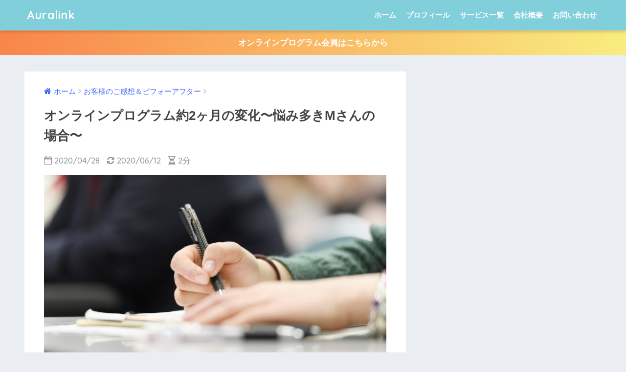

--- FILE ---
content_type: text/html; charset=UTF-8
request_url: https://ma-coron.com/review/voice01/
body_size: 16729
content:
<!doctype html> <!--[if lt IE 7]><html lang="ja" class="no-js lt-ie9 lt-ie8 lt-ie7"><![endif]--> <!--[if (IE 7)&!(IEMobile)]><html lang="ja" class="no-js lt-ie9 lt-ie8"><![endif]--> <!--[if (IE 8)&!(IEMobile)]><html lang="ja" class="no-js lt-ie9"><![endif]--> <!--[if gt IE 8]><!--><html lang="ja" class="no-js"><!--<![endif]--><head><meta charset="utf-8"><meta http-equiv="X-UA-Compatible" content="IE=edge"><meta name="HandheldFriendly" content="True"><meta name="MobileOptimized" content="320"><meta name="viewport" content="width=device-width, initial-scale=1"/><meta name="msapplication-TileColor" content="#f7d44a"><meta name="theme-color" content="#f7d44a"><link rel="pingback" href="https://ma-coron.com/xmlrpc.php"><title>オンラインプログラム約2ヶ月の変化〜悩み多きMさんの場合〜 | Auralink</title><meta name='robots' content='max-image-preview:large' /><link rel='dns-prefetch' href='//ajax.googleapis.com' /><link rel='dns-prefetch' href='//fonts.googleapis.com' /><link rel='dns-prefetch' href='//www.googletagmanager.com' /><link rel="alternate" type="application/rss+xml" title="Auralink &raquo; フィード" href="https://ma-coron.com/feed/" /><link rel="alternate" type="application/rss+xml" title="Auralink &raquo; コメントフィード" href="https://ma-coron.com/comments/feed/" /><link rel="alternate" title="oEmbed (JSON)" type="application/json+oembed" href="https://ma-coron.com/wp-json/oembed/1.0/embed?url=https%3A%2F%2Fma-coron.com%2Freview%2Fvoice01%2F" /><link rel="alternate" title="oEmbed (XML)" type="text/xml+oembed" href="https://ma-coron.com/wp-json/oembed/1.0/embed?url=https%3A%2F%2Fma-coron.com%2Freview%2Fvoice01%2F&#038;format=xml" /> <style id='wp-img-auto-sizes-contain-inline-css' type='text/css'>img:is([sizes=auto i],[sizes^="auto," i]){contain-intrinsic-size:3000px 1500px}
/*# sourceURL=wp-img-auto-sizes-contain-inline-css */</style><style id='wp-emoji-styles-inline-css' type='text/css'>img.wp-smiley, img.emoji {
		display: inline !important;
		border: none !important;
		box-shadow: none !important;
		height: 1em !important;
		width: 1em !important;
		margin: 0 0.07em !important;
		vertical-align: -0.1em !important;
		background: none !important;
		padding: 0 !important;
	}
/*# sourceURL=wp-emoji-styles-inline-css */</style><style id='wp-block-library-inline-css' type='text/css'>:root{--wp-block-synced-color:#7a00df;--wp-block-synced-color--rgb:122,0,223;--wp-bound-block-color:var(--wp-block-synced-color);--wp-editor-canvas-background:#ddd;--wp-admin-theme-color:#007cba;--wp-admin-theme-color--rgb:0,124,186;--wp-admin-theme-color-darker-10:#006ba1;--wp-admin-theme-color-darker-10--rgb:0,107,160.5;--wp-admin-theme-color-darker-20:#005a87;--wp-admin-theme-color-darker-20--rgb:0,90,135;--wp-admin-border-width-focus:2px}@media (min-resolution:192dpi){:root{--wp-admin-border-width-focus:1.5px}}.wp-element-button{cursor:pointer}:root .has-very-light-gray-background-color{background-color:#eee}:root .has-very-dark-gray-background-color{background-color:#313131}:root .has-very-light-gray-color{color:#eee}:root .has-very-dark-gray-color{color:#313131}:root .has-vivid-green-cyan-to-vivid-cyan-blue-gradient-background{background:linear-gradient(135deg,#00d084,#0693e3)}:root .has-purple-crush-gradient-background{background:linear-gradient(135deg,#34e2e4,#4721fb 50%,#ab1dfe)}:root .has-hazy-dawn-gradient-background{background:linear-gradient(135deg,#faaca8,#dad0ec)}:root .has-subdued-olive-gradient-background{background:linear-gradient(135deg,#fafae1,#67a671)}:root .has-atomic-cream-gradient-background{background:linear-gradient(135deg,#fdd79a,#004a59)}:root .has-nightshade-gradient-background{background:linear-gradient(135deg,#330968,#31cdcf)}:root .has-midnight-gradient-background{background:linear-gradient(135deg,#020381,#2874fc)}:root{--wp--preset--font-size--normal:16px;--wp--preset--font-size--huge:42px}.has-regular-font-size{font-size:1em}.has-larger-font-size{font-size:2.625em}.has-normal-font-size{font-size:var(--wp--preset--font-size--normal)}.has-huge-font-size{font-size:var(--wp--preset--font-size--huge)}.has-text-align-center{text-align:center}.has-text-align-left{text-align:left}.has-text-align-right{text-align:right}.has-fit-text{white-space:nowrap!important}#end-resizable-editor-section{display:none}.aligncenter{clear:both}.items-justified-left{justify-content:flex-start}.items-justified-center{justify-content:center}.items-justified-right{justify-content:flex-end}.items-justified-space-between{justify-content:space-between}.screen-reader-text{border:0;clip-path:inset(50%);height:1px;margin:-1px;overflow:hidden;padding:0;position:absolute;width:1px;word-wrap:normal!important}.screen-reader-text:focus{background-color:#ddd;clip-path:none;color:#444;display:block;font-size:1em;height:auto;left:5px;line-height:normal;padding:15px 23px 14px;text-decoration:none;top:5px;width:auto;z-index:100000}html :where(.has-border-color){border-style:solid}html :where([style*=border-top-color]){border-top-style:solid}html :where([style*=border-right-color]){border-right-style:solid}html :where([style*=border-bottom-color]){border-bottom-style:solid}html :where([style*=border-left-color]){border-left-style:solid}html :where([style*=border-width]){border-style:solid}html :where([style*=border-top-width]){border-top-style:solid}html :where([style*=border-right-width]){border-right-style:solid}html :where([style*=border-bottom-width]){border-bottom-style:solid}html :where([style*=border-left-width]){border-left-style:solid}html :where(img[class*=wp-image-]){height:auto;max-width:100%}:where(figure){margin:0 0 1em}html :where(.is-position-sticky){--wp-admin--admin-bar--position-offset:var(--wp-admin--admin-bar--height,0px)}@media screen and (max-width:600px){html :where(.is-position-sticky){--wp-admin--admin-bar--position-offset:0px}}

/*# sourceURL=wp-block-library-inline-css */</style><style id='global-styles-inline-css' type='text/css'>:root{--wp--preset--aspect-ratio--square: 1;--wp--preset--aspect-ratio--4-3: 4/3;--wp--preset--aspect-ratio--3-4: 3/4;--wp--preset--aspect-ratio--3-2: 3/2;--wp--preset--aspect-ratio--2-3: 2/3;--wp--preset--aspect-ratio--16-9: 16/9;--wp--preset--aspect-ratio--9-16: 9/16;--wp--preset--color--black: #000000;--wp--preset--color--cyan-bluish-gray: #abb8c3;--wp--preset--color--white: #ffffff;--wp--preset--color--pale-pink: #f78da7;--wp--preset--color--vivid-red: #cf2e2e;--wp--preset--color--luminous-vivid-orange: #ff6900;--wp--preset--color--luminous-vivid-amber: #fcb900;--wp--preset--color--light-green-cyan: #7bdcb5;--wp--preset--color--vivid-green-cyan: #00d084;--wp--preset--color--pale-cyan-blue: #8ed1fc;--wp--preset--color--vivid-cyan-blue: #0693e3;--wp--preset--color--vivid-purple: #9b51e0;--wp--preset--gradient--vivid-cyan-blue-to-vivid-purple: linear-gradient(135deg,rgb(6,147,227) 0%,rgb(155,81,224) 100%);--wp--preset--gradient--light-green-cyan-to-vivid-green-cyan: linear-gradient(135deg,rgb(122,220,180) 0%,rgb(0,208,130) 100%);--wp--preset--gradient--luminous-vivid-amber-to-luminous-vivid-orange: linear-gradient(135deg,rgb(252,185,0) 0%,rgb(255,105,0) 100%);--wp--preset--gradient--luminous-vivid-orange-to-vivid-red: linear-gradient(135deg,rgb(255,105,0) 0%,rgb(207,46,46) 100%);--wp--preset--gradient--very-light-gray-to-cyan-bluish-gray: linear-gradient(135deg,rgb(238,238,238) 0%,rgb(169,184,195) 100%);--wp--preset--gradient--cool-to-warm-spectrum: linear-gradient(135deg,rgb(74,234,220) 0%,rgb(151,120,209) 20%,rgb(207,42,186) 40%,rgb(238,44,130) 60%,rgb(251,105,98) 80%,rgb(254,248,76) 100%);--wp--preset--gradient--blush-light-purple: linear-gradient(135deg,rgb(255,206,236) 0%,rgb(152,150,240) 100%);--wp--preset--gradient--blush-bordeaux: linear-gradient(135deg,rgb(254,205,165) 0%,rgb(254,45,45) 50%,rgb(107,0,62) 100%);--wp--preset--gradient--luminous-dusk: linear-gradient(135deg,rgb(255,203,112) 0%,rgb(199,81,192) 50%,rgb(65,88,208) 100%);--wp--preset--gradient--pale-ocean: linear-gradient(135deg,rgb(255,245,203) 0%,rgb(182,227,212) 50%,rgb(51,167,181) 100%);--wp--preset--gradient--electric-grass: linear-gradient(135deg,rgb(202,248,128) 0%,rgb(113,206,126) 100%);--wp--preset--gradient--midnight: linear-gradient(135deg,rgb(2,3,129) 0%,rgb(40,116,252) 100%);--wp--preset--font-size--small: 13px;--wp--preset--font-size--medium: 20px;--wp--preset--font-size--large: 36px;--wp--preset--font-size--x-large: 42px;--wp--preset--spacing--20: 0.44rem;--wp--preset--spacing--30: 0.67rem;--wp--preset--spacing--40: 1rem;--wp--preset--spacing--50: 1.5rem;--wp--preset--spacing--60: 2.25rem;--wp--preset--spacing--70: 3.38rem;--wp--preset--spacing--80: 5.06rem;--wp--preset--shadow--natural: 6px 6px 9px rgba(0, 0, 0, 0.2);--wp--preset--shadow--deep: 12px 12px 50px rgba(0, 0, 0, 0.4);--wp--preset--shadow--sharp: 6px 6px 0px rgba(0, 0, 0, 0.2);--wp--preset--shadow--outlined: 6px 6px 0px -3px rgb(255, 255, 255), 6px 6px rgb(0, 0, 0);--wp--preset--shadow--crisp: 6px 6px 0px rgb(0, 0, 0);}:where(.is-layout-flex){gap: 0.5em;}:where(.is-layout-grid){gap: 0.5em;}body .is-layout-flex{display: flex;}.is-layout-flex{flex-wrap: wrap;align-items: center;}.is-layout-flex > :is(*, div){margin: 0;}body .is-layout-grid{display: grid;}.is-layout-grid > :is(*, div){margin: 0;}:where(.wp-block-columns.is-layout-flex){gap: 2em;}:where(.wp-block-columns.is-layout-grid){gap: 2em;}:where(.wp-block-post-template.is-layout-flex){gap: 1.25em;}:where(.wp-block-post-template.is-layout-grid){gap: 1.25em;}.has-black-color{color: var(--wp--preset--color--black) !important;}.has-cyan-bluish-gray-color{color: var(--wp--preset--color--cyan-bluish-gray) !important;}.has-white-color{color: var(--wp--preset--color--white) !important;}.has-pale-pink-color{color: var(--wp--preset--color--pale-pink) !important;}.has-vivid-red-color{color: var(--wp--preset--color--vivid-red) !important;}.has-luminous-vivid-orange-color{color: var(--wp--preset--color--luminous-vivid-orange) !important;}.has-luminous-vivid-amber-color{color: var(--wp--preset--color--luminous-vivid-amber) !important;}.has-light-green-cyan-color{color: var(--wp--preset--color--light-green-cyan) !important;}.has-vivid-green-cyan-color{color: var(--wp--preset--color--vivid-green-cyan) !important;}.has-pale-cyan-blue-color{color: var(--wp--preset--color--pale-cyan-blue) !important;}.has-vivid-cyan-blue-color{color: var(--wp--preset--color--vivid-cyan-blue) !important;}.has-vivid-purple-color{color: var(--wp--preset--color--vivid-purple) !important;}.has-black-background-color{background-color: var(--wp--preset--color--black) !important;}.has-cyan-bluish-gray-background-color{background-color: var(--wp--preset--color--cyan-bluish-gray) !important;}.has-white-background-color{background-color: var(--wp--preset--color--white) !important;}.has-pale-pink-background-color{background-color: var(--wp--preset--color--pale-pink) !important;}.has-vivid-red-background-color{background-color: var(--wp--preset--color--vivid-red) !important;}.has-luminous-vivid-orange-background-color{background-color: var(--wp--preset--color--luminous-vivid-orange) !important;}.has-luminous-vivid-amber-background-color{background-color: var(--wp--preset--color--luminous-vivid-amber) !important;}.has-light-green-cyan-background-color{background-color: var(--wp--preset--color--light-green-cyan) !important;}.has-vivid-green-cyan-background-color{background-color: var(--wp--preset--color--vivid-green-cyan) !important;}.has-pale-cyan-blue-background-color{background-color: var(--wp--preset--color--pale-cyan-blue) !important;}.has-vivid-cyan-blue-background-color{background-color: var(--wp--preset--color--vivid-cyan-blue) !important;}.has-vivid-purple-background-color{background-color: var(--wp--preset--color--vivid-purple) !important;}.has-black-border-color{border-color: var(--wp--preset--color--black) !important;}.has-cyan-bluish-gray-border-color{border-color: var(--wp--preset--color--cyan-bluish-gray) !important;}.has-white-border-color{border-color: var(--wp--preset--color--white) !important;}.has-pale-pink-border-color{border-color: var(--wp--preset--color--pale-pink) !important;}.has-vivid-red-border-color{border-color: var(--wp--preset--color--vivid-red) !important;}.has-luminous-vivid-orange-border-color{border-color: var(--wp--preset--color--luminous-vivid-orange) !important;}.has-luminous-vivid-amber-border-color{border-color: var(--wp--preset--color--luminous-vivid-amber) !important;}.has-light-green-cyan-border-color{border-color: var(--wp--preset--color--light-green-cyan) !important;}.has-vivid-green-cyan-border-color{border-color: var(--wp--preset--color--vivid-green-cyan) !important;}.has-pale-cyan-blue-border-color{border-color: var(--wp--preset--color--pale-cyan-blue) !important;}.has-vivid-cyan-blue-border-color{border-color: var(--wp--preset--color--vivid-cyan-blue) !important;}.has-vivid-purple-border-color{border-color: var(--wp--preset--color--vivid-purple) !important;}.has-vivid-cyan-blue-to-vivid-purple-gradient-background{background: var(--wp--preset--gradient--vivid-cyan-blue-to-vivid-purple) !important;}.has-light-green-cyan-to-vivid-green-cyan-gradient-background{background: var(--wp--preset--gradient--light-green-cyan-to-vivid-green-cyan) !important;}.has-luminous-vivid-amber-to-luminous-vivid-orange-gradient-background{background: var(--wp--preset--gradient--luminous-vivid-amber-to-luminous-vivid-orange) !important;}.has-luminous-vivid-orange-to-vivid-red-gradient-background{background: var(--wp--preset--gradient--luminous-vivid-orange-to-vivid-red) !important;}.has-very-light-gray-to-cyan-bluish-gray-gradient-background{background: var(--wp--preset--gradient--very-light-gray-to-cyan-bluish-gray) !important;}.has-cool-to-warm-spectrum-gradient-background{background: var(--wp--preset--gradient--cool-to-warm-spectrum) !important;}.has-blush-light-purple-gradient-background{background: var(--wp--preset--gradient--blush-light-purple) !important;}.has-blush-bordeaux-gradient-background{background: var(--wp--preset--gradient--blush-bordeaux) !important;}.has-luminous-dusk-gradient-background{background: var(--wp--preset--gradient--luminous-dusk) !important;}.has-pale-ocean-gradient-background{background: var(--wp--preset--gradient--pale-ocean) !important;}.has-electric-grass-gradient-background{background: var(--wp--preset--gradient--electric-grass) !important;}.has-midnight-gradient-background{background: var(--wp--preset--gradient--midnight) !important;}.has-small-font-size{font-size: var(--wp--preset--font-size--small) !important;}.has-medium-font-size{font-size: var(--wp--preset--font-size--medium) !important;}.has-large-font-size{font-size: var(--wp--preset--font-size--large) !important;}.has-x-large-font-size{font-size: var(--wp--preset--font-size--x-large) !important;}
/*# sourceURL=global-styles-inline-css */</style><style id='classic-theme-styles-inline-css' type='text/css'>/*! This file is auto-generated */
.wp-block-button__link{color:#fff;background-color:#32373c;border-radius:9999px;box-shadow:none;text-decoration:none;padding:calc(.667em + 2px) calc(1.333em + 2px);font-size:1.125em}.wp-block-file__button{background:#32373c;color:#fff;text-decoration:none}
/*# sourceURL=/wp-includes/css/classic-themes.min.css */</style><link rel='stylesheet' id='toc-screen-css' href='https://ma-coron.com/wp-content/plugins/table-of-contents-plus/screen.min.css' type='text/css' media='all' /><link rel='stylesheet' id='ppress-frontend-css' href='https://ma-coron.com/wp-content/plugins/wp-user-avatar/assets/css/frontend.min.css' type='text/css' media='all' /><link rel='stylesheet' id='ppress-flatpickr-css' href='https://ma-coron.com/wp-content/plugins/wp-user-avatar/assets/flatpickr/flatpickr.min.css' type='text/css' media='all' /><link rel='stylesheet' id='ppress-select2-css' href='https://ma-coron.com/wp-content/plugins/wp-user-avatar/assets/select2/select2.min.css' type='text/css' media='all' /><link rel='stylesheet' id='sng-stylesheet-css' href='https://ma-coron.com/wp-content/cache/autoptimize/autoptimize_single_52f1cf59fcea17eefea3810aec9f4923.php?ver133' type='text/css' media='all' /><link rel='stylesheet' id='sng-option-css' href='https://ma-coron.com/wp-content/cache/autoptimize/autoptimize_single_c3e8f9df4642421d6837132ab9e7dd90.php?ver133' type='text/css' media='all' /><link rel='stylesheet' id='poripu-style-css' href='https://ma-coron.com/wp-content/cache/autoptimize/autoptimize_single_d878edff56274b5fb07597ed8e8d5940.php' type='text/css' media='all' /><link rel='stylesheet' id='child-style-css' href='https://ma-coron.com/wp-content/themes/sango-theme-poripu/style.css' type='text/css' media='all' /><link rel='stylesheet' id='ofi-css' href='https://ma-coron.com/wp-content/cache/autoptimize/autoptimize_single_74ded90fbf52c9c16829afc8b622ca53.php' type='text/css' media='all' /><link rel='stylesheet' id='sng-googlefonts-css' href='//fonts.googleapis.com/css?family=Quicksand%3A500%2C700' type='text/css' media='all' /><link rel='stylesheet' id='sng-fontawesome-css' href='https://ma-coron.com/wp-content/themes/sango-theme/library/fontawesome/css/font-awesome.min.css' type='text/css' media='all' /><link rel='stylesheet' id='ripple-style-css' href='https://ma-coron.com/wp-content/themes/sango-theme/library/ripple/rippler.min.css' type='text/css' media='all' /> <script type="text/javascript" src="https://ajax.googleapis.com/ajax/libs/jquery/2.2.4/jquery.min.js" id="jquery-js"></script> <script defer type="text/javascript" src="https://ma-coron.com/wp-content/plugins/wp-user-avatar/assets/flatpickr/flatpickr.min.js" id="ppress-flatpickr-js"></script> <script defer type="text/javascript" src="https://ma-coron.com/wp-content/plugins/wp-user-avatar/assets/select2/select2.min.js" id="ppress-select2-js"></script> <script defer type="text/javascript" src="https://ma-coron.com/wp-content/themes/sango-theme-poripu/library/js/ofi.min.js" id="ofi-js"></script> <script defer type="text/javascript" src="https://ma-coron.com/wp-content/cache/autoptimize/autoptimize_single_8310c218c8c1e368a973f04728d0a6bf.php" id="prp_ofi-js"></script> <script defer type="text/javascript" src="https://ma-coron.com/wp-content/themes/sango-theme/library/js/modernizr.custom.min.js" id="sng-modernizr-js"></script> <link rel="https://api.w.org/" href="https://ma-coron.com/wp-json/" /><link rel="alternate" title="JSON" type="application/json" href="https://ma-coron.com/wp-json/wp/v2/posts/216" /><link rel="EditURI" type="application/rsd+xml" title="RSD" href="https://ma-coron.com/xmlrpc.php?rsd" /><link rel="canonical" href="https://ma-coron.com/review/voice01/" /><link rel='shortlink' href='https://ma-coron.com/?p=216' /><style type="text/css">* Custom css for Access Category Password form */
		.acpwd-container {
		
		}
		
		.acpwd-added-excerpt {
		}
		
		.acpwd-info-message {
		
		}
		
		.acpwd-form {
		
		}
		.acpwd-pass {
		
		}
		
		.acpwd-submit {
		
		}
		
		.acpwd-error-message {
			color: darkred;
		}</style><meta name="generator" content="Site Kit by Google 1.171.0" /><script defer src="[data-uri]"></script><meta property="og:title" content="オンラインプログラム約2ヶ月の変化〜悩み多きMさんの場合〜" /><meta property="og:description" content="こんにちは！小崎（こさき）まきこです。 突然ですが、あなたのお悩みってなんですか？ &nbsp; そう聞かれて、 「〇〇です」 と簡潔に答えられるでしょうか？ &nbsp; お客様と話していて思うんですが、 みないろんな ... " /><meta property="og:type" content="article" /><meta property="og:url" content="https://ma-coron.com/review/voice01/" /><meta property="og:image" content="https://ma-coron.com/wp-content/uploads/2020/04/afa116812a423373a8d17fde6b511c44_s.jpg" /><meta property="og:site_name" content="Auralink" /><meta name="twitter:card" content="summary_large_image" /><meta name="google-site-verification" content="J0k3mQchFjMqaonoGMjaQIqlx-WwYbIi_wBq6z0gQyg" /><style>a {color: #4269f7;}
.main-c {color: #f7d44a;}
.main-bc {background-color: #f7d44a;}
.main-bdr,#inner-content .main-bdr {border-color:  #f7d44a;}
.pastel-bc , #inner-content .pastel-bc {background-color: #fcefbd;}
.accent-c {color: #fc7e2a;}
.accent-bc {background-color: #fc7e2a;}
.header,#footer-menu,.drawer__title {background-color: #81cfdb;}
#logo a {color: #FFF;}
.desktop-nav li a , .mobile-nav li a, #footer-menu a ,.copyright, #drawer__open,.drawer__title {color: #FFF;}
.drawer__title .close span, .drawer__title .close span:before {background: #FFF;}
.desktop-nav li:after {background: #FFF;}
.mobile-nav .current-menu-item {border-bottom-color: #FFF;}
.widgettitle {color: #fc771e;background-color:#ffffff;}
.footer {background-color: #e0e4eb;}
.footer, .footer a, .footer .widget ul li a {color: #3c3c3c;}
.body_bc {background-color: #eaedf2;}
/*Main Color*/
#toc_container .toc_title, #footer_menu .raised, .pagination a, .pagination span, #reply-title:before , .entry-content blockquote:before ,.main-c-before li:before ,.main-c-b:before{color: #f7d44a;}
/*Main Color Background*/
#searchsubmit, #toc_container .toc_title:before, .cat-name, .pre_tag > span, .pagination .current, #submit ,.withtag_list > span,.main-bc-before li:before {background-color: #f7d44a;}
/*Main Color Border*/
#toc_container, h3 ,.li-mainbdr ul,.li-mainbdr ol {border-color: #f7d44a;}
/*Accent Color*/
.search-title .fa-search ,.acc-bc-before li:before {background: #fc7e2a;}
/*Accent Color border*/
.li-accentbdr ul, .li-accentbdr ol {border-color: #fc7e2a;}
/*Pastel Color Background*/
.pagination a:hover ,.li-pastelbc ul, .li-pastelbc ol {background: #fcefbd;}
/*FontSize*/
body {font-size: 85%;}
@media only screen and (min-width: 481px) {
body {font-size: 95%;}
}
@media only screen and (min-width: 1030px) {
body {font-size: 107%;}
}
/*Others*/
.totop {background: #5ba9f7;}
.header-info a {color: #ffffff; background: linear-gradient(95deg,#f9854a,#f9ed7f);}
.fixed-menu ul {background: #FFF;}
.fixed-menu a {color: #a2a7ab;}
.fixed-menu .current-menu-item a , .fixed-menu ul li a.active {color: #6bb6ff;}</style><style>/* 吹き出し右 */
.right .sc {
    background:#78ce56; /* ふきだしの中の色 */
    border: solid 2px #78ce56; /* ふきだしの線の色 */
    color: #fff; /* 文字の色 */
}
.right .sc:before,
.right .sc:after {
    border-left-color:#78ce56;
}
/* ふきだし左 */
.sc {
    background: #eee; /* ふきだしの中の色 */
    border: solid 2px #eee; /* ふきだしの線の色 */
    color: #000; /* 文字の色 */
}
.sc:before,
.sc:after {
    border-right: 12px solid #eee; /* ふきだしの線の色 */
}
/* wppのランキングカラーをアクセントカラーに */
.my-widget.show_num li:nth-child(-n+3):before {
    background: #fc7e2a;
}
/* topオススメの下線をアクセントカラーに */
div.osusume-b {
    border-bottom: solid 3px #fc7e2a;
}
div.shinchaku-b {
    border-bottom: solid 3px #f7d44a;
}</style></head><body class="wp-singular post-template-default single single-post postid-216 single-format-standard wp-theme-sango-theme wp-child-theme-sango-theme-poripu"><div id="container"><header class="header"><div id="inner-header" class="wrap cf"><p id="logo" class="h1 dfont"> <a href="https://ma-coron.com">Auralink</a></p><nav class="desktop-nav clearfix"><ul id="menu-%e3%83%98%e3%83%83%e3%83%80%e3%83%bc" class="menu"><li id="menu-item-147" class="menu-item menu-item-type-custom menu-item-object-custom menu-item-home menu-item-147"><a href="https://ma-coron.com">ホーム</a></li><li id="menu-item-891" class="menu-item menu-item-type-post_type menu-item-object-page menu-item-891"><a href="https://ma-coron.com/myprofile/">プロフィール</a></li><li id="menu-item-2045" class="menu-item menu-item-type-post_type menu-item-object-page menu-item-2045"><a href="https://ma-coron.com/%e3%82%b5%e3%83%bc%e3%83%93%e3%82%b9%e4%b8%80%e8%a6%a7/">サービス一覧</a></li><li id="menu-item-1969" class="menu-item menu-item-type-post_type menu-item-object-page menu-item-1969"><a href="https://ma-coron.com/company/">会社概要</a></li><li id="menu-item-892" class="menu-item menu-item-type-post_type menu-item-object-page menu-item-892"><a href="https://ma-coron.com/%e3%81%8a%e5%95%8f%e3%81%84%e5%90%88%e3%82%8f%e3%81%9b/">お問い合わせ</a></li></ul></nav></div></header><div class="header-info"><a href="https://ma-coron.com/mindprogram3">オンラインプログラム会員はこちらから</a></div><div id="content"><div id="inner-content" class="wrap cf"><main id="main" class="m-all t-2of3 d-5of7 cf"><article id="entry" class="cf post-216 post type-post status-publish format-standard has-post-thumbnail category-review"><header class="article-header entry-header"><nav id="breadcrumb"><ul itemscope itemtype="http://schema.org/BreadcrumbList"><li itemprop="itemListElement" itemscope itemtype="http://schema.org/ListItem"><a href="https://ma-coron.com" itemprop="item"><span itemprop="name">ホーム</span></a><meta itemprop="position" content="1" /></li><li itemprop="itemListElement" itemscope itemtype="http://schema.org/ListItem"><a href="https://ma-coron.com/category/review/" itemprop="item"><span itemprop="name">お客様のご感想＆ビフォーアフター</span></a><meta itemprop="position" content="2" /></li></ul></nav><h1 class="entry-title single-title">オンラインプログラム約2ヶ月の変化〜悩み多きMさんの場合〜</h1><p class="entry-meta vcard dfont"> <time class="pubdate entry-time" datetime="2020-04-28">2020/04/28</time> <time class="updated entry-time" datetime="2020-06-12">2020/06/12</time> <i class="fa fa-hourglass-half" aria-hidden="true"></i> 2分</p><p class="post-thumbnail"><img width="640" height="427" src="https://ma-coron.com/wp-content/uploads/2020/04/afa116812a423373a8d17fde6b511c44_s.jpg" class="attachment-large size-large wp-post-image" alt="" decoding="async" fetchpriority="high" srcset="https://ma-coron.com/wp-content/uploads/2020/04/afa116812a423373a8d17fde6b511c44_s.jpg 640w, https://ma-coron.com/wp-content/uploads/2020/04/afa116812a423373a8d17fde6b511c44_s-600x400.jpg 600w" sizes="(max-width: 640px) 100vw, 640px" /></p> <input type="checkbox" id="fab"> <label class="fab-btn accent-bc" for="fab"><i class="fa fa-share-alt"></i></label> <label class="fab__close-cover" for="fab"></label><div id="fab__contents"><div class="fab__contents-main dfont"> <label class="close" for="fab"><span></span></label><p class="fab__contents_title">SHARE</p><div class="fab__contents_img" style="background-image: url(https://ma-coron.com/wp-content/uploads/2020/04/afa116812a423373a8d17fde6b511c44_s-520x300.jpg);"></div><div class="sns-btn"><ul><li class="tw sns-btn__item"> <a href="http://twitter.com/share?url=https%3A%2F%2Fma-coron.com%2Freview%2Fvoice01%2F&text=%E3%82%AA%E3%83%B3%E3%83%A9%E3%82%A4%E3%83%B3%E3%83%97%E3%83%AD%E3%82%B0%E3%83%A9%E3%83%A0%E7%B4%842%E3%83%B6%E6%9C%88%E3%81%AE%E5%A4%89%E5%8C%96%E3%80%9C%E6%82%A9%E3%81%BF%E5%A4%9A%E3%81%8DM%E3%81%95%E3%82%93%E3%81%AE%E5%A0%B4%E5%90%88%E3%80%9C%EF%BD%9CAuralink" target="_blank" rel="nofollow"> <i class="fa fa-twitter"></i> <span class="share_txt">ツイート</span> </a></li><li class="fb sns-btn__item"> <a href="http://www.facebook.com/share.php?u=https%3A%2F%2Fma-coron.com%2Freview%2Fvoice01%2F&t=%E3%82%AA%E3%83%B3%E3%83%A9%E3%82%A4%E3%83%B3%E3%83%97%E3%83%AD%E3%82%B0%E3%83%A9%E3%83%A0%E7%B4%842%E3%83%B6%E6%9C%88%E3%81%AE%E5%A4%89%E5%8C%96%E3%80%9C%E6%82%A9%E3%81%BF%E5%A4%9A%E3%81%8DM%E3%81%95%E3%82%93%E3%81%AE%E5%A0%B4%E5%90%88%E3%80%9C%EF%BD%9CAuralink" target="_blank" rel="nofollow"> <i class="fa fa-facebook"></i> <span class="share_txt">シェア</span> </a></li><li class="hatebu sns-btn__item"> <a href="http://b.hatena.ne.jp/add?mode=confirm&url=https%3A%2F%2Fma-coron.com%2Freview%2Fvoice01%2F"  onclick="javascript:window.open(this.href, '', 'menubar=no,toolbar=no,resizable=yes,scrollbars=yes,height=400,width=510');return false;" target="_blank" rel="nofollow"> <i class="fa fa-hatebu"></i> <span class="share_txt">はてブ</span> </a></li><li class="gplus sns-btn__item"> <a href="https://plus.google.com/share?url=https%3A%2F%2Fma-coron.com%2Freview%2Fvoice01%2F" target="_blank" rel="nofollow"> <i class="fa fa-google-plus" aria-hidden="true"></i> <span class="share_txt">Google+</span> </a></li><li class="pkt sns-btn__item"> <a href="http://getpocket.com/edit?url=https%3A%2F%2Fma-coron.com%2Freview%2Fvoice01%2F&title=%E3%82%AA%E3%83%B3%E3%83%A9%E3%82%A4%E3%83%B3%E3%83%97%E3%83%AD%E3%82%B0%E3%83%A9%E3%83%A0%E7%B4%842%E3%83%B6%E6%9C%88%E3%81%AE%E5%A4%89%E5%8C%96%E3%80%9C%E6%82%A9%E3%81%BF%E5%A4%9A%E3%81%8DM%E3%81%95%E3%82%93%E3%81%AE%E5%A0%B4%E5%90%88%E3%80%9C%EF%BD%9CAuralink" target="_blank" rel="nofollow"> <i class="fa fa-get-pocket"></i> <span class="share_txt">Pocket</span> </a></li><li class="line sns-btn__item"> <a href="http://line.me/R/msg/text/?https%3A%2F%2Fma-coron.com%2Freview%2Fvoice01%2F%0D%0A%E3%82%AA%E3%83%B3%E3%83%A9%E3%82%A4%E3%83%B3%E3%83%97%E3%83%AD%E3%82%B0%E3%83%A9%E3%83%A0%E7%B4%842%E3%83%B6%E6%9C%88%E3%81%AE%E5%A4%89%E5%8C%96%E3%80%9C%E6%82%A9%E3%81%BF%E5%A4%9A%E3%81%8DM%E3%81%95%E3%82%93%E3%81%AE%E5%A0%B4%E5%90%88%E3%80%9C%EF%BD%9CAuralink" target="_blank" rel="nofollow"> <i class="fa fa-comment"></i> <span class="share_txt dfont">LINE</span> </a></li></ul></div></div></div></header><section class="entry-content cf"><p>こんにちは！小崎（こさき）まきこです。</p><p><span class="red" style="font-size: 24px;">突然ですが、あなたのお悩みってなんですか？</span></p><p>&nbsp;</p><p>そう聞かれて、</p><p>「〇〇です」</p><p>と簡潔に答えられるでしょうか？</p><p>&nbsp;</p><p>お客様と話していて思うんですが、</p><p>みないろんな悩みを同時にかかえているものなんですよね。</p><p>&nbsp;</p><p>私もそうでした。</p><p><strong>・子育ての悩み</strong><br /> <strong>・夫婦関係の悩み</strong><br /> <strong>・お金の悩み</strong><br /> <strong>・ビジネスの悩み　</strong></p><p>など、数年前は同時にいろんなことに悩んでいましたね(;&#8217;∀&#8217;)</p><div id="toc_container" class="no_bullets"><p class="toc_title">目次</p><ul class="toc_list"><li></li><li><ul><li></li><li></li><li></li><li></li><li></li><li></li></ul></li></ul></div><h2 class="hh hh3 main-bdr"><span id="i"><strong>人はマルチな悩みがある</strong></span></h2><p><img decoding="async" class="PhotoSwipeImage" src="https://stat.ameba.jp/user_images/20190111/12/makocoro/4c/30/j/o0640064014336999177.jpg?caw=800" alt="image" width="500" height="500" data-entry-id="12582687157" data-image-id="14336999177" data-image-order="1" /></p><p>生徒のMさんも同じ。</p><p>&nbsp;</p><p>オンラインプログラムを受ける前は、</p><p><strong>・外見コンプレックス</strong><br /> <strong>・家が好きになれない</strong><br /> <strong>・夫に言いたいことが言えない</strong><br /> <strong>・親の言いなりになっている</strong><br /> <strong>・暗いところが無性にこわい</strong><br /> <strong>・ネガティブ思考</strong></p><p>などなど、<br /> いろんなお悩みをかかえていました( ；∀；)</p><p>&nbsp;</p><p>もし私が夫婦関係に特化したカウンセラーだったら、</p><p><strong>「夫婦関係の相談にはのれるけど、コンプレックスなどの</strong></p><p><strong>他の問題は専門外なのでよそをあたってください」</strong></p><p>となってしまっていただろうなと思います。</p><p>&nbsp;</p><p>そうなると、お客様にとっては時間もお金も余計にかかりますよね＾＾;</p><p><img decoding="async" class="PhotoSwipeImage" src="https://stat.ameba.jp/user_images/20190116/09/makocoro/6f/37/j/o0640041714339772021.jpg?caw=800" alt="" width="500" height="326" data-entry-id="12582687157" data-image-id="14339772021" data-image-order="2" /></p><p>世の中には、特定ジャンルのお悩み専門カウンセラーの方はたくさんいますが、</p><p>ふと私の強みはなんだろうと考えた時、</p><p><span class="keiko_blue" style="font-size: 24px;">「マルチジャンルのお悩みに対応できる」</span></p><p>ということだな！と思ったんです＾＾</p><h2 class="hh hh3 main-bdr"><span id="2M"><strong>2か月後のMさんの驚くべきビフォーアフター</strong></span></h2><p>Mさんはオンラインプログラムの内容をすすめながら、</p><p>あらゆるジャンルのお悩みを一つずつ解決していきました♪</p><p>&nbsp;</p><p><strong>彼女から届いたリアルなメッセージの数々をご紹介します！！</strong></p><h3><span id="i-2"><strong><span class="orange big">１．親の言いなりを克服</span></strong></span></h3><p><img loading="lazy" decoding="async" class="alignnone wp-image-354" style="color: #5989cf; font-weight: bold; background-color: #c6e4ff;" src="https://ma-coron.com/wp-content/uploads/2020/04/IMG_47712-600x383.jpg" alt="" width="500" height="319" srcset="https://ma-coron.com/wp-content/uploads/2020/04/IMG_47712-600x383.jpg 600w, https://ma-coron.com/wp-content/uploads/2020/04/IMG_47712-768x490.jpg 768w, https://ma-coron.com/wp-content/uploads/2020/04/IMG_47712.jpg 841w" sizes="auto, (max-width: 500px) 100vw, 500px" /></p><div class="sng-box box12"><p>こんにちは！変化を感じたので報告です！<br /> この前、<span class="keiko_yellow">周りの反対を押しきって自分で決めたことがすごく良い結果になったので、</span><br /> <span class="keiko_yellow">自分の中で大きな自信になった</span>んです！！&#x2728;&#x2728;<br /> 自分で決断して良かった！ってこの先いつまでも思うようなことで。</p></div><h3><span id="i-3"><strong><span class="big orange">２．夫に振り回されるのをやめた</span></strong></span></h3><p><img loading="lazy" decoding="async" class="alignnone wp-image-353" src="https://ma-coron.com/wp-content/uploads/2020/04/IMG_47711-600x448.jpg" alt="" width="500" height="373" srcset="https://ma-coron.com/wp-content/uploads/2020/04/IMG_47711-600x448.jpg 600w, https://ma-coron.com/wp-content/uploads/2020/04/IMG_47711-768x573.jpg 768w, https://ma-coron.com/wp-content/uploads/2020/04/IMG_47711.jpg 884w" sizes="auto, (max-width: 500px) 100vw, 500px" /></p><div class="sng-box box12"><p>この前から旦那に心底ガッカリしていて、もう４日ほど喋ってないんです&#x1f602;<br /> <span class="keiko_yellow">今までだったら旦那の機嫌を伺って機嫌が直るように立ち回っていたんですけど、</span><br /> <span class="keiko_yellow">昨日はどう思われてもいいやーって思えて、眠かったしでサクッと寝ました</span>&#x1f602;<br /> （旦那は私が寝たのを不満そうにしてましたが）</p><p>&nbsp;</p><p><span class="keiko_yellow">機嫌が悪い人と一緒に居て私まで機嫌が悪くなる必要は無いな！！</span><br /> <span class="keiko_yellow">って自然と思えたんです&#x1f60a;&#x2728;</span></p></div><h3><span id="i-4"><strong><span class="big orange">３．暗闇への恐怖が改善</span></strong></span></h3><p><img loading="lazy" decoding="async" class="alignnone wp-image-355" src="https://ma-coron.com/wp-content/uploads/2020/04/IMG_4771-600x238.jpg" alt="" width="500" height="198" srcset="https://ma-coron.com/wp-content/uploads/2020/04/IMG_4771-600x238.jpg 600w, https://ma-coron.com/wp-content/uploads/2020/04/IMG_4771-768x304.jpg 768w, https://ma-coron.com/wp-content/uploads/2020/04/IMG_4771.jpg 828w" sizes="auto, (max-width: 500px) 100vw, 500px" /></p><div class="sng-box box12"><p><span class="keiko_yellow">いつの間にか、夜にドライブしてる時とか前みたいにドキドキビクビクしなく</span><br /> <span class="keiko_yellow">なってました！</span><br /> すごい静かな時とかはまだ少しビクビクしますが&#x1f623;<br /> かなりマシになってます&#x2728;&#x2728;</p></div><h3><span id="i-5"><strong><span class="big orange">４．嫌いだった家への意識が変化</span></strong></span></h3><p><img loading="lazy" decoding="async" class="alignnone wp-image-351" src="https://ma-coron.com/wp-content/uploads/2020/04/IMG_4777-600x384.jpg" alt="" width="500" height="320" srcset="https://ma-coron.com/wp-content/uploads/2020/04/IMG_4777-600x384.jpg 600w, https://ma-coron.com/wp-content/uploads/2020/04/IMG_4777-768x492.jpg 768w, https://ma-coron.com/wp-content/uploads/2020/04/IMG_4777.jpg 820w" sizes="auto, (max-width: 500px) 100vw, 500px" /></p><div class="sng-box box12"><p>気分よく過ごすことが大事なんですね！<br /> 今は家にいても全然気分が上がらないです&#x1f602;<br /> <span class="keiko_yellow">家のせいにしまくっているけど自分を整えるべきだったんですね&#x1f914;</span></p><p>&nbsp;</p><p><span class="keiko_yellow">自分の中で、こんな暮らしがしたい！っていう目標がハッキリ決まったので、</span><br /> <span class="keiko_yellow">それに向けて動こうと思います&#x263a;&#xfe0f;&#x1f495;</span></p></div><h3><span id="i-6"><strong><span class="big orange">５．ネガティブ思考が自然とフラットに</span></strong></span></h3><p><img loading="lazy" decoding="async" class="alignnone wp-image-358" src="https://ma-coron.com/wp-content/uploads/2020/04/o0872069314729203808-600x477.jpg" alt="" width="500" height="397" srcset="https://ma-coron.com/wp-content/uploads/2020/04/o0872069314729203808-600x477.jpg 600w, https://ma-coron.com/wp-content/uploads/2020/04/o0872069314729203808-768x610.jpg 768w, https://ma-coron.com/wp-content/uploads/2020/04/o0872069314729203808.jpg 872w" sizes="auto, (max-width: 500px) 100vw, 500px" /></p><div class="sng-box box12"><p>昨日、<span class="keiko_yellow">急に「あっ、境界線できてる！！」と実感しました</span>&#x1f619;&#x1f495;</p><p>&nbsp;</p><p>あと、<span class="keiko_yellow">悪いことがあっても自分の中では<br /> 大したことないように思うことが増えました。</span><br /> 　鏡を割られた→玄関をピカピカに掃除できた。<br /> 　寝かし中に寝落ちしてゴミを出し忘れた→久しぶりにぐっすり寝られた。</p><p></p><p>この辺りは、<span class="keiko_yellow">光の面を見られるようになってる！と自分で感じました</span>&#x1f61a;</p></div><p>&nbsp;</p><p><img loading="lazy" decoding="async" class="alignnone wp-image-356" src="https://ma-coron.com/wp-content/uploads/2020/04/IMG_4772-600x333.jpg" alt="" width="500" height="277" srcset="https://ma-coron.com/wp-content/uploads/2020/04/IMG_4772-600x333.jpg 600w, https://ma-coron.com/wp-content/uploads/2020/04/IMG_4772-768x426.jpg 768w, https://ma-coron.com/wp-content/uploads/2020/04/IMG_4772.jpg 828w" sizes="auto, (max-width: 500px) 100vw, 500px" /></p><div class="sng-box box12"><p><span class="keiko_yellow">自分で意識して良い面を見ようとはしていないんです。<br /> 本当に自然に目を向けられているみたいで、すごい変化だなー！って思います</span>&#x1f60a;&#x2728;</p><p>&nbsp;</p><p>この感覚がちゃんと続くのかっていう不安は少しあるんですけど、<br /> <span class="keiko_yellow">このままで行けばコントロール出来そうな気がします！！(ノ´∀｀*)</span>&#x2728;&#x2728;&#x2728;</p></div><h3><span id="i-7"><strong><span class="big orange">６．外見を受け入れられるように♡</span></strong></span></h3><p><img loading="lazy" decoding="async" class="alignnone size-medium wp-image-357" src="https://ma-coron.com/wp-content/uploads/2020/04/IMG_4775-507x600.jpg" alt="" width="507" height="600" srcset="https://ma-coron.com/wp-content/uploads/2020/04/IMG_4775-507x600.jpg 507w, https://ma-coron.com/wp-content/uploads/2020/04/IMG_4775-768x909.jpg 768w, https://ma-coron.com/wp-content/uploads/2020/04/IMG_4775-865x1024.jpg 865w, https://ma-coron.com/wp-content/uploads/2020/04/IMG_4775.jpg 873w" sizes="auto, (max-width: 507px) 100vw, 507px" /></p><div class="sng-box box12"><p>おはようございます！<br /> 昨日、明るい日中にワークをやってみたら、なんとか最後まで聴けました＼(^o^)／ <br /> でもすごい心臓ばくばくしました&#x1f602;<br /> 流れがわかったので次やる時はもっとリラックスしてワークできる気がしてます&#x1f619;♪</p><p>&nbsp;</p><p><span class="keiko_yellow">昨日ふと気づいたんですけど、</span><br /> <span class="keiko_yellow">鏡を見たときに前みたいな嫌悪感がいつの間にか無くなってました！</span><br /> 諦めとはまた違って、なんというか<span class="keiko_yellow">受け入れた？ような感じ</span>です。<br /> 好きにはなってないけど、<span class="keiko_yellow">これが私だしな。みたいな！</span></p><p><span class="keiko_yellow">１日のうちにネガティブになる頻度が減って嬉しいです</span>・°・(●´Д｀●)・°・</p></div><p>&nbsp;</p><p>Mさんからのメッセージをご覧いただいて、どう感じましたか？</p><p>&nbsp;</p><p><span class="sobig">そんなことある！？</span></p><p>って信じられないかもしれませんが、</p><p>&nbsp;</p><p><span class="keiko_green"><strong><span class="big">オンラインプログラムを受け始めて2ヶ月ほどの間に、</span></strong></span></p><p> <span class="keiko_green"><strong><span class="big">Mさんはこれだけの変化を感じてくれたんです！！</span></strong></span></p><p>&nbsp;</p><p>&nbsp;</p><p>オンラインプログラムは約3ヶ月間の集中コースなのですが、</p><p>Mさんのように割と早い段階で様々な変化を感じられることがあります。</p><p>ですがそれは、<strong><span class="big red">Mさんだけが特別な訳ではない</span></strong>のです。</p><p>&nbsp;</p><p>そうは言っても</p><p><span style="font-size: 20px;"><span class="keiko_yellow">「悩みがありすぎて何から手をつけたらいいかわからない…」</span></span></p><p>&nbsp;</p><p><span class="big">もしあなたがそう感じていても大丈夫！</span></p><p>&nbsp;</p><p>Mさんのように、もつれた糸を一つ一つほどいていけば、</p><p>必ず解決への道のりはあらわれます！！</p><p>気軽にご相談くださいね。</p><p>&nbsp;</p></section><footer class="article-footer"><aside><div class="footer-contents"><div class="sns-btn normal-sns"> <span class="sns-btn__title dfont">SHARE</span><ul><li class="tw sns-btn__item"> <a href="http://twitter.com/share?url=https%3A%2F%2Fma-coron.com%2Freview%2Fvoice01%2F&text=%E3%82%AA%E3%83%B3%E3%83%A9%E3%82%A4%E3%83%B3%E3%83%97%E3%83%AD%E3%82%B0%E3%83%A9%E3%83%A0%E7%B4%842%E3%83%B6%E6%9C%88%E3%81%AE%E5%A4%89%E5%8C%96%E3%80%9C%E6%82%A9%E3%81%BF%E5%A4%9A%E3%81%8DM%E3%81%95%E3%82%93%E3%81%AE%E5%A0%B4%E5%90%88%E3%80%9C%EF%BD%9CAuralink" target="_blank" rel="nofollow"> <i class="fa fa-twitter"></i> <span class="share_txt">ツイート</span> </a></li><li class="fb sns-btn__item"> <a href="http://www.facebook.com/share.php?u=https%3A%2F%2Fma-coron.com%2Freview%2Fvoice01%2F&t=%E3%82%AA%E3%83%B3%E3%83%A9%E3%82%A4%E3%83%B3%E3%83%97%E3%83%AD%E3%82%B0%E3%83%A9%E3%83%A0%E7%B4%842%E3%83%B6%E6%9C%88%E3%81%AE%E5%A4%89%E5%8C%96%E3%80%9C%E6%82%A9%E3%81%BF%E5%A4%9A%E3%81%8DM%E3%81%95%E3%82%93%E3%81%AE%E5%A0%B4%E5%90%88%E3%80%9C%EF%BD%9CAuralink" target="_blank" rel="nofollow"> <i class="fa fa-facebook"></i> <span class="share_txt">シェア</span> </a></li><li class="hatebu sns-btn__item"> <a href="http://b.hatena.ne.jp/add?mode=confirm&url=https%3A%2F%2Fma-coron.com%2Freview%2Fvoice01%2F"  onclick="javascript:window.open(this.href, '', 'menubar=no,toolbar=no,resizable=yes,scrollbars=yes,height=400,width=510');return false;" target="_blank" rel="nofollow"> <i class="fa fa-hatebu"></i> <span class="share_txt">はてブ</span> </a></li><li class="gplus sns-btn__item"> <a href="https://plus.google.com/share?url=https%3A%2F%2Fma-coron.com%2Freview%2Fvoice01%2F" target="_blank" rel="nofollow"> <i class="fa fa-google-plus" aria-hidden="true"></i> <span class="share_txt">Google+</span> </a></li><li class="pkt sns-btn__item"> <a href="http://getpocket.com/edit?url=https%3A%2F%2Fma-coron.com%2Freview%2Fvoice01%2F&title=%E3%82%AA%E3%83%B3%E3%83%A9%E3%82%A4%E3%83%B3%E3%83%97%E3%83%AD%E3%82%B0%E3%83%A9%E3%83%A0%E7%B4%842%E3%83%B6%E6%9C%88%E3%81%AE%E5%A4%89%E5%8C%96%E3%80%9C%E6%82%A9%E3%81%BF%E5%A4%9A%E3%81%8DM%E3%81%95%E3%82%93%E3%81%AE%E5%A0%B4%E5%90%88%E3%80%9C%EF%BD%9CAuralink" target="_blank" rel="nofollow"> <i class="fa fa-get-pocket"></i> <span class="share_txt">Pocket</span> </a></li><li class="line sns-btn__item"> <a href="http://line.me/R/msg/text/?https%3A%2F%2Fma-coron.com%2Freview%2Fvoice01%2F%0D%0A%E3%82%AA%E3%83%B3%E3%83%A9%E3%82%A4%E3%83%B3%E3%83%97%E3%83%AD%E3%82%B0%E3%83%A9%E3%83%A0%E7%B4%842%E3%83%B6%E6%9C%88%E3%81%AE%E5%A4%89%E5%8C%96%E3%80%9C%E6%82%A9%E3%81%BF%E5%A4%9A%E3%81%8DM%E3%81%95%E3%82%93%E3%81%AE%E5%A0%B4%E5%90%88%E3%80%9C%EF%BD%9CAuralink" target="_blank" rel="nofollow"> <i class="fa fa-comment"></i> <span class="share_txt dfont">LINE</span> </a></li></ul></div><div class="like_box"><div class="like_inside"><div class="like_img"> <img src="https://ma-coron.com/wp-content/uploads/2020/04/afa116812a423373a8d17fde6b511c44_s-520x300.jpg"><p class="dfont">Follow Me!</p></div><div class="like_content"><P>この記事が気に入ったらフォローしよう</P><div><a href="https://twitter.com/coronbaby_waka" class="twitter-follow-button" data-show-count="false" data-lang="ja" data-show-screen-name="false" rel="nofollow">フォローする</a> <script defer src="[data-uri]"></script></div></div></div></div><div class="footer-meta dfont"><p class="footer-meta_title">CATEGORY :</p><ul class="post-categories"><li><a href="https://ma-coron.com/category/review/" rel="category tag">お客様のご感想＆ビフォーアフター</a></li></ul></div></div></aside></footer><div id="respond" class="comment-respond"><h3 id="reply-title" class="comment-reply-title">コメントを残す <small><a rel="nofollow" id="cancel-comment-reply-link" href="/review/voice01/#respond" style="display:none;">コメントをキャンセル</a></small></h3><p class="must-log-in">コメントを投稿するには<a href="https://ma-coron.com/wp-login.php?redirect_to=https%3A%2F%2Fma-coron.com%2Freview%2Fvoice01%2F">ログイン</a>してください。</p></div><p class="akismet_comment_form_privacy_notice">このサイトはスパムを低減するために Akismet を使っています。<a href="https://akismet.com/privacy/" target="_blank" rel="nofollow noopener">コメントデータの処理方法の詳細はこちらをご覧ください</a>。</p> <script type="application/ld+json">{
      "@context": "http://schema.org",
      "@type": "Article",
      "mainEntityOfPage":"https://ma-coron.com/review/voice01/",
      "headline": "オンラインプログラム約2ヶ月の変化〜悩み多きMさんの場合〜",

      "image": {
      "@type": "ImageObject",
      "url": "https://ma-coron.com/wp-content/uploads/2020/04/afa116812a423373a8d17fde6b511c44_s.jpg",
      "width":640,
      "height":427      },

      "datePublished": "2020-04-28T16:00:12+0900",
      "dateModified": "2020-06-12T16:10:26+0900",
      "author": {
      "@type": "Person",
      "name": "makiko"
      },
      "publisher": {
      "@type": "Organization",
      "name": "",
      "logo": {
      "@type": "ImageObject",
      "url": ""
      }
      },
      "description": "こんにちは！小崎（こさき）まきこです。 突然ですが、あなたのお悩みってなんですか？ &nbsp; そう聞かれて、 「〇〇です」 と簡潔に答えられるでしょうか？ &nbsp; お客様と話していて思うんですが、 みないろんな ... "
      }</script> </article><div class="prnx_box cf"> <a href="https://ma-coron.com/myself/worry/" class="prnx pr"><p><i class="fa fa-angle-left"></i> 前の記事</p><div class="prnx_tb"><figure><img width="160" height="160" src="https://ma-coron.com/wp-content/uploads/2020/04/036fe13daf2946240e59c8154d3da75b_s-160x160.jpg" class="attachment-thumb-160 size-thumb-160 wp-post-image" alt="" decoding="async" loading="lazy" srcset="https://ma-coron.com/wp-content/uploads/2020/04/036fe13daf2946240e59c8154d3da75b_s-160x160.jpg 160w, https://ma-coron.com/wp-content/uploads/2020/04/036fe13daf2946240e59c8154d3da75b_s-300x300.jpg 300w, https://ma-coron.com/wp-content/uploads/2020/04/036fe13daf2946240e59c8154d3da75b_s-125x125.jpg 125w" sizes="auto, (max-width: 160px) 100vw, 160px" /></figure> <span class="prev-next__text">現実を変えたいのに変われない、その原因は？</span></div> </a> <a href="https://ma-coron.com/life/neighborhood-issues/" class="prnx nx"><p>次の記事 <i class="fa fa-angle-right"></i></p><div class="prnx_tb"> <span class="prev-next__text">こどもの日に起こったご近所トラブルと３つの学び</span><figure><img width="160" height="160" src="https://ma-coron.com/wp-content/uploads/2020/11/o0850056614194444153-160x160.jpg" class="attachment-thumb-160 size-thumb-160 wp-post-image" alt="" decoding="async" loading="lazy" srcset="https://ma-coron.com/wp-content/uploads/2020/11/o0850056614194444153-160x160.jpg 160w, https://ma-coron.com/wp-content/uploads/2020/11/o0850056614194444153-300x300.jpg 300w, https://ma-coron.com/wp-content/uploads/2020/11/o0850056614194444153-125x125.jpg 125w" sizes="auto, (max-width: 160px) 100vw, 160px" /></figure></div> </a></div></main></div></div><footer class="footer"><div id="footer-menu"><div> <a class="footer-menu__btn dfont" href="https://ma-coron.com/"><i class="fa fa-home fa-lg"></i> HOME</a></div><nav><div class="footer-links cf"><ul id="menu-%e3%83%95%e3%83%83%e3%82%bf%e3%83%bc" class="nav footer-nav cf"><li id="menu-item-145" class="menu-item menu-item-type-custom menu-item-object-custom menu-item-home menu-item-145"><a href="https://ma-coron.com">ホーム</a></li><li id="menu-item-144" class="menu-item menu-item-type-post_type menu-item-object-page menu-item-144"><a href="https://ma-coron.com/%e3%81%8a%e5%95%8f%e3%81%84%e5%90%88%e3%82%8f%e3%81%9b/">お問い合わせ</a></li><li id="menu-item-1984" class="menu-item menu-item-type-post_type menu-item-object-page menu-item-1984"><a href="https://ma-coron.com/privacy_policy/">プライバシーポリシー</a></li><li id="menu-item-1985" class="menu-item menu-item-type-post_type menu-item-object-page menu-item-1985"><a href="https://ma-coron.com/tokusyoho/">特定商取引法に基づく表記</a></li></ul></div></nav><p class="copyright dfont"> &copy; 2026                         Auralink                        All rights reserved.</p></div></footer></div> <script type="speculationrules">{"prefetch":[{"source":"document","where":{"and":[{"href_matches":"/*"},{"not":{"href_matches":["/wp-*.php","/wp-admin/*","/wp-content/uploads/*","/wp-content/*","/wp-content/plugins/*","/wp-content/themes/sango-theme-poripu/*","/wp-content/themes/sango-theme/*","/*\\?(.+)"]}},{"not":{"selector_matches":"a[rel~=\"nofollow\"]"}},{"not":{"selector_matches":".no-prefetch, .no-prefetch a"}}]},"eagerness":"conservative"}]}</script> <script defer id="toc-front-js-extra" src="[data-uri]"></script> <script defer type="text/javascript" src="https://ma-coron.com/wp-content/plugins/table-of-contents-plus/front.min.js" id="toc-front-js"></script> <script defer id="ppress-frontend-script-js-extra" src="[data-uri]"></script> <script defer type="text/javascript" src="https://ma-coron.com/wp-content/plugins/wp-user-avatar/assets/js/frontend.min.js" id="ppress-frontend-script-js"></script> <script defer type="text/javascript" src="https://ma-coron.com/wp-includes/js/comment-reply.min.js" id="comment-reply-js" data-wp-strategy="async" fetchpriority="low"></script> <script defer type="text/javascript" src="https://ma-coron.com/wp-content/cache/autoptimize/autoptimize_single_2b62d870f4415497a6e96f48ea042835.php" id="ripple-js-js"></script> <script defer type="text/javascript" src="https://ma-coron.com/wp-content/cache/autoptimize/autoptimize_single_32ac29daa1f193359c7e11984d1cbc95.php" id="quads-ads-js"></script> <script id="wp-emoji-settings" type="application/json">{"baseUrl":"https://s.w.org/images/core/emoji/17.0.2/72x72/","ext":".png","svgUrl":"https://s.w.org/images/core/emoji/17.0.2/svg/","svgExt":".svg","source":{"concatemoji":"https://ma-coron.com/wp-includes/js/wp-emoji-release.min.js"}}</script> <script type="module">/*! This file is auto-generated */
const a=JSON.parse(document.getElementById("wp-emoji-settings").textContent),o=(window._wpemojiSettings=a,"wpEmojiSettingsSupports"),s=["flag","emoji"];function i(e){try{var t={supportTests:e,timestamp:(new Date).valueOf()};sessionStorage.setItem(o,JSON.stringify(t))}catch(e){}}function c(e,t,n){e.clearRect(0,0,e.canvas.width,e.canvas.height),e.fillText(t,0,0);t=new Uint32Array(e.getImageData(0,0,e.canvas.width,e.canvas.height).data);e.clearRect(0,0,e.canvas.width,e.canvas.height),e.fillText(n,0,0);const a=new Uint32Array(e.getImageData(0,0,e.canvas.width,e.canvas.height).data);return t.every((e,t)=>e===a[t])}function p(e,t){e.clearRect(0,0,e.canvas.width,e.canvas.height),e.fillText(t,0,0);var n=e.getImageData(16,16,1,1);for(let e=0;e<n.data.length;e++)if(0!==n.data[e])return!1;return!0}function u(e,t,n,a){switch(t){case"flag":return n(e,"\ud83c\udff3\ufe0f\u200d\u26a7\ufe0f","\ud83c\udff3\ufe0f\u200b\u26a7\ufe0f")?!1:!n(e,"\ud83c\udde8\ud83c\uddf6","\ud83c\udde8\u200b\ud83c\uddf6")&&!n(e,"\ud83c\udff4\udb40\udc67\udb40\udc62\udb40\udc65\udb40\udc6e\udb40\udc67\udb40\udc7f","\ud83c\udff4\u200b\udb40\udc67\u200b\udb40\udc62\u200b\udb40\udc65\u200b\udb40\udc6e\u200b\udb40\udc67\u200b\udb40\udc7f");case"emoji":return!a(e,"\ud83e\u1fac8")}return!1}function f(e,t,n,a){let r;const o=(r="undefined"!=typeof WorkerGlobalScope&&self instanceof WorkerGlobalScope?new OffscreenCanvas(300,150):document.createElement("canvas")).getContext("2d",{willReadFrequently:!0}),s=(o.textBaseline="top",o.font="600 32px Arial",{});return e.forEach(e=>{s[e]=t(o,e,n,a)}),s}function r(e){var t=document.createElement("script");t.src=e,t.defer=!0,document.head.appendChild(t)}a.supports={everything:!0,everythingExceptFlag:!0},new Promise(t=>{let n=function(){try{var e=JSON.parse(sessionStorage.getItem(o));if("object"==typeof e&&"number"==typeof e.timestamp&&(new Date).valueOf()<e.timestamp+604800&&"object"==typeof e.supportTests)return e.supportTests}catch(e){}return null}();if(!n){if("undefined"!=typeof Worker&&"undefined"!=typeof OffscreenCanvas&&"undefined"!=typeof URL&&URL.createObjectURL&&"undefined"!=typeof Blob)try{var e="postMessage("+f.toString()+"("+[JSON.stringify(s),u.toString(),c.toString(),p.toString()].join(",")+"));",a=new Blob([e],{type:"text/javascript"});const r=new Worker(URL.createObjectURL(a),{name:"wpTestEmojiSupports"});return void(r.onmessage=e=>{i(n=e.data),r.terminate(),t(n)})}catch(e){}i(n=f(s,u,c,p))}t(n)}).then(e=>{for(const n in e)a.supports[n]=e[n],a.supports.everything=a.supports.everything&&a.supports[n],"flag"!==n&&(a.supports.everythingExceptFlag=a.supports.everythingExceptFlag&&a.supports[n]);var t;a.supports.everythingExceptFlag=a.supports.everythingExceptFlag&&!a.supports.flag,a.supports.everything||((t=a.source||{}).concatemoji?r(t.concatemoji):t.wpemoji&&t.twemoji&&(r(t.twemoji),r(t.wpemoji)))});
//# sourceURL=https://ma-coron.com/wp-includes/js/wp-emoji-loader.min.js</script> <script defer src="[data-uri]"></script> <a href="#" class="totop" rel="nofollow"><i class="fa fa-chevron-up"></i></a></body></html>

--- FILE ---
content_type: text/javascript; charset=utf-8
request_url: https://ma-coron.com/wp-content/cache/autoptimize/autoptimize_single_2b62d870f4415497a6e96f48ea042835.php
body_size: 1445
content:
/*!
 * rippler v0.1.1
 * http://blivesta.github.io/rippler/
 * Licensed under MIT
 * Author : blivesta
 * http://blivesta.com/
 */
(function($){"use strict";var namespace="rippler";var methods={init:function(options){options=$.extend({effectClass:"rippler-effect",effectSize:16,addElement:"div",duration:600},options);return this.each(function(){var _this=this;var $this=$(this);var data=$this.data(namespace);if(!data){options=$.extend({},options);$this.data(namespace,{options:options});if(typeof document.ontouchstart!="undefined"){$this.on("touchstart."+namespace,function(event){var $self=$(this);methods.elementAdd.call(_this,$self,event);this.isTouch=true;});$this.on("touchmove."+namespace,function(event){this.isTouch=false;});$this.on("touchend."+namespace,function(event){if(this.isTouch==true){var $self=$(this);methods.effect.call(_this,$self,event);}});}else{$this.on("mousedown."+namespace,function(event){var $self=$(this);methods.elementAdd.call(_this,$self,event);});$this.on("mouseup."+namespace,function(event){var $self=$(this);methods.effect.call(_this,$self,event);});}}});},template:function(options){var $this=$(this);options=$this.data(namespace).options;var element;var svgElementClass="rippler-svg";var divElementClass="rippler-div";var circle='<circle cx="'+options.effectSize+'" cy="'+options.effectSize+'" r="'+options.effectSize/2+'">';var svgElement='<svg class="'+options.effectClass+" "+svgElementClass+'" xmlns="http://www.w3.org/2000/svg" viewBox="'+options.effectSize/2+" "+options.effectSize/2+" "+options.effectSize+" "+options.effectSize+'">'+circle+"</svg>";var divElement='<div class="'+options.effectClass+" "+divElementClass+'"></div>';if(options.addElement==="svg"){element=svgElement;}else{element=divElement;}
return element;},elementAdd:function($self,event,options){var _this=this;var $this=$(this);options=$this.data(namespace).options;$self.append(methods.template.call(_this));var $effect=$self.find("."+options.effectClass);var selfOffset=$self.offset();var eventX=methods.targetX.call(_this,event);var eventY=methods.targetY.call(_this,event);$effect.css({width:options.effectSize,height:options.effectSize,left:eventX-selfOffset.left-options.effectSize/2,top:eventY-selfOffset.top-options.effectSize/2});},effect:function($self,event,options){var _this=this;var $this=$(this);options=$this.data(namespace).options;var $effect=$("."+options.effectClass);var selfOffset=$self.offset();var thisW=$this.outerWidth();var thisH=$this.outerHeight();var effectMaxWidth=methods.diagonal(thisW,thisH)*2;var eventX=methods.targetX.call(_this,event);var eventY=methods.targetY.call(_this,event);var url=$self.attr("href");$effect.css({width:effectMaxWidth,height:effectMaxWidth,left:eventX-selfOffset.left-effectMaxWidth/2,top:eventY-selfOffset.top-effectMaxWidth/2,transition:"all "+options.duration/1e3+"s ease-out"}).transitionEnd(function(){if(url&&(navigator.userAgent.indexOf('iPhone')>0||navigator.userAgent.indexOf('iPad')>0||navigator.userAgent.indexOf('Android')>0)){location.href=url;}
return methods.elementRemove.call(_this);});},elementRemove:function(options){var $this=$(this);options=$this.data(namespace).options;var $effect=$("."+options.effectClass);$effect.css({opacity:0}).transitionEnd(function(){$effect.remove();});},targetX:function(event){var e=event.originalEvent;var eventX;if(typeof document.ontouchstart!="undefined"){eventX=e.changedTouches[0].pageX;}else{eventX=e.pageX;}
return eventX;},targetY:function(event){var e=event.originalEvent;var eventY;if(typeof document.ontouchstart!="undefined"){eventY=e.changedTouches[0].pageY;}else{eventY=e.pageY;}
return eventY;},diagonal:function(x,y){if(x>0&&y>0)return Math.sqrt(Math.pow(x,2)+Math.pow(y,2));else return false;},destroy:function(){return this.each(function(){var $this=$(this);$(window).unbind("."+namespace);$this.removeData(namespace);});}};$.fn.transitionEnd=function(callback){var $this=$(this);var props="transitionend webkitTransitionEnd mozTransitionEnd oTransitionEnd MSTransitionEnd";if($this.length>0){$this.bind(props,function(event){if($.isFunction(callback)){callback.call($this,event);}});}
return $this;};$.fn.rippler=function(method){if(methods[method]){return methods[method].apply(this,Array.prototype.slice.call(arguments,1));}else if(typeof method==="object"||!method){return methods.init.apply(this,arguments);}else{$.error("Method "+method+" does not exist on jQuery."+namespace);}};})(jQuery);$(document).ready(function(){$(".rippler").rippler({effectClass:'rippler-effect',addElement:'div',effectSize:0,duration:300});if(navigator.userAgent.indexOf('iPhone')>0||navigator.userAgent.indexOf('iPad')>0||navigator.userAgent.indexOf('Android')>0){$('.rippler').on('click',function(){return false;});}});